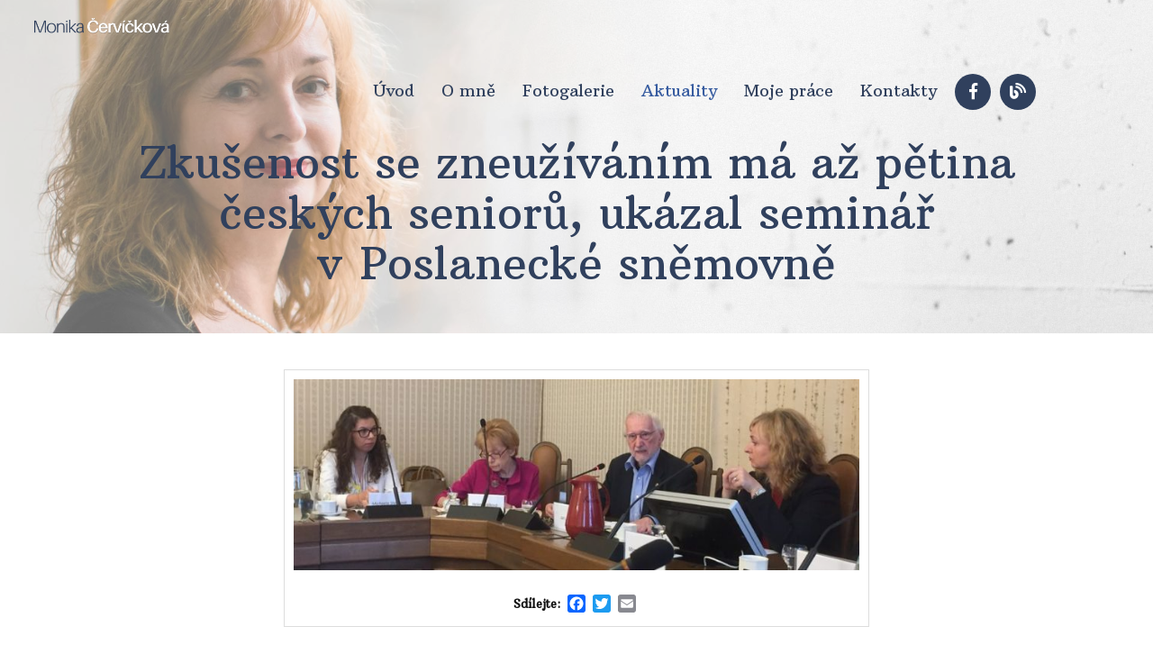

--- FILE ---
content_type: text/html; charset=UTF-8
request_url: http://www.monikacervickova.cz/aktuality/zkusenost-se-zneuzivanim-ma-az-petina-ceskych-senioru-ukazal-seminar-v-poslanecke-snemovne/
body_size: 23785
content:
<!DOCTYPE html>
<!--[if IE 7]>
<html class="ie ie7" lang="cs">
<![endif]-->
<!--[if IE 8]>
<html class="ie ie8" lang="cs">
<![endif]-->
<!--[if !(IE 7) & !(IE 8)]><!-->
<html lang="cs">
<!--<![endif]-->
<head>
  <meta charset="UTF-8">
  <meta http-equiv="content-type" content="text/html; charset=utf-8">
  <meta http-equiv="X-UA-Compatible" content="IE=edge,chrome=1">
  <meta http-equiv="cleartype" content="on">
  <meta name="viewport" content="width=device-width, initial-scale=1.0">
  <script src="http://www.monikacervickova.cz/wp-content/themes/moncervic/js/jquery-2.2.4.min.js"></script>
  <link href="http://www.monikacervickova.cz/wp-content/themes/moncervic/style.css?ver=1768866247" media="screen" rel="stylesheet" type="text/css">
  <link rel="icon" type="image/png" sizes="32x32" href="http://www.monikacervickova.cz/wp-content/themes/moncervic/favicon.png">
    <meta name="theme-color" content="#30405d">
  <meta name="msapplication-navbutton-color" content="#30405d">
  <link href="http://www.monikacervickova.cz/wp-content/themes/moncervic/js/animate/css/animations.css" media="screen" rel="stylesheet" type="text/css">
  <meta name="description" content="">
  <!--[if lte IE 9]>
    <link href='js/animate/css/animations-ie-fix.css' rel='stylesheet'>
  <![endif]-->
  <title>Zkušenost se zneužíváním má až pětina českých seniorů, ukázal seminář v&nbsp;Poslanecké sněmovně | Monika Červíčková</title>
  <link rel="stylesheet" href="http://www.monikacervickova.cz/wp-content/themes/moncervic/js/owlcarousel/dist/assets/owl.carousel.min.css">
  <link rel="stylesheet" href="http://www.monikacervickova.cz/wp-content/themes/moncervic/js/owlcarousel/dist/assets/owl.theme.default.min.css">
  <link rel='dns-prefetch' href='//s.w.org' />
<link rel="alternate" type="application/rss+xml" title="Monika Červíčková &raquo; RSS komentářů pro Zkušenost se zneužíváním má až pětina českých seniorů, ukázal seminář v&nbsp;Poslanecké sněmovně" href="http://www.monikacervickova.cz/aktuality/zkusenost-se-zneuzivanim-ma-az-petina-ceskych-senioru-ukazal-seminar-v-poslanecke-snemovne/feed/" />
		<script type="text/javascript">
			window._wpemojiSettings = {"baseUrl":"https:\/\/s.w.org\/images\/core\/emoji\/13.0.0\/72x72\/","ext":".png","svgUrl":"https:\/\/s.w.org\/images\/core\/emoji\/13.0.0\/svg\/","svgExt":".svg","source":{"concatemoji":"http:\/\/www.monikacervickova.cz\/wp-includes\/js\/wp-emoji-release.min.js?ver=6badad5e6357228a1db97d7b3dddcae0"}};
			!function(e,a,t){var n,r,o,i=a.createElement("canvas"),p=i.getContext&&i.getContext("2d");function s(e,t){var a=String.fromCharCode;p.clearRect(0,0,i.width,i.height),p.fillText(a.apply(this,e),0,0);e=i.toDataURL();return p.clearRect(0,0,i.width,i.height),p.fillText(a.apply(this,t),0,0),e===i.toDataURL()}function c(e){var t=a.createElement("script");t.src=e,t.defer=t.type="text/javascript",a.getElementsByTagName("head")[0].appendChild(t)}for(o=Array("flag","emoji"),t.supports={everything:!0,everythingExceptFlag:!0},r=0;r<o.length;r++)t.supports[o[r]]=function(e){if(!p||!p.fillText)return!1;switch(p.textBaseline="top",p.font="600 32px Arial",e){case"flag":return s([127987,65039,8205,9895,65039],[127987,65039,8203,9895,65039])?!1:!s([55356,56826,55356,56819],[55356,56826,8203,55356,56819])&&!s([55356,57332,56128,56423,56128,56418,56128,56421,56128,56430,56128,56423,56128,56447],[55356,57332,8203,56128,56423,8203,56128,56418,8203,56128,56421,8203,56128,56430,8203,56128,56423,8203,56128,56447]);case"emoji":return!s([55357,56424,8205,55356,57212],[55357,56424,8203,55356,57212])}return!1}(o[r]),t.supports.everything=t.supports.everything&&t.supports[o[r]],"flag"!==o[r]&&(t.supports.everythingExceptFlag=t.supports.everythingExceptFlag&&t.supports[o[r]]);t.supports.everythingExceptFlag=t.supports.everythingExceptFlag&&!t.supports.flag,t.DOMReady=!1,t.readyCallback=function(){t.DOMReady=!0},t.supports.everything||(n=function(){t.readyCallback()},a.addEventListener?(a.addEventListener("DOMContentLoaded",n,!1),e.addEventListener("load",n,!1)):(e.attachEvent("onload",n),a.attachEvent("onreadystatechange",function(){"complete"===a.readyState&&t.readyCallback()})),(n=t.source||{}).concatemoji?c(n.concatemoji):n.wpemoji&&n.twemoji&&(c(n.twemoji),c(n.wpemoji)))}(window,document,window._wpemojiSettings);
		</script>
		<style type="text/css">
img.wp-smiley,
img.emoji {
	display: inline !important;
	border: none !important;
	box-shadow: none !important;
	height: 1em !important;
	width: 1em !important;
	margin: 0 .07em !important;
	vertical-align: -0.1em !important;
	background: none !important;
	padding: 0 !important;
}
</style>
	<link rel='stylesheet' id='wp-block-library-css'  href='http://www.monikacervickova.cz/wp-includes/css/dist/block-library/style.min.css?ver=6badad5e6357228a1db97d7b3dddcae0' type='text/css' media='all' />
<link rel='stylesheet' id='contact-form-7-css'  href='http://www.monikacervickova.cz/wp-content/plugins/contact-form-7/includes/css/styles.css?ver=5.1.3' type='text/css' media='all' />
<link rel='stylesheet' id='responsive-lightbox-swipebox-css'  href='http://www.monikacervickova.cz/wp-content/plugins/responsive-lightbox/assets/swipebox/css/swipebox.min.css?ver=2.1.0' type='text/css' media='all' />
<link rel='stylesheet' id='addtoany-css'  href='http://www.monikacervickova.cz/wp-content/plugins/add-to-any/addtoany.min.css?ver=1.15' type='text/css' media='all' />
<script type='text/javascript' src='http://www.monikacervickova.cz/wp-includes/js/jquery/jquery.js?ver=1.12.4-wp' id='jquery-core-js'></script>
<script type='text/javascript' src='http://www.monikacervickova.cz/wp-content/plugins/add-to-any/addtoany.min.js?ver=1.1' id='addtoany-js'></script>
<script type='text/javascript' src='http://www.monikacervickova.cz/wp-content/plugins/responsive-lightbox/assets/swipebox/js/jquery.swipebox.min.js?ver=2.1.0' id='responsive-lightbox-swipebox-js'></script>
<script type='text/javascript' src='http://www.monikacervickova.cz/wp-content/plugins/responsive-lightbox/assets/infinitescroll/infinite-scroll.pkgd.min.js?ver=6badad5e6357228a1db97d7b3dddcae0' id='responsive-lightbox-infinite-scroll-js'></script>
<script type='text/javascript' id='responsive-lightbox-js-extra'>
/* <![CDATA[ */
var rlArgs = {"script":"swipebox","selector":"lightbox","customEvents":"","activeGalleries":"1","animation":"1","hideCloseButtonOnMobile":"0","removeBarsOnMobile":"0","hideBars":"0","hideBarsDelay":"5000","videoMaxWidth":"1080","useSVG":"1","loopAtEnd":"0","woocommerce_gallery":"0","ajaxurl":"http:\/\/www.monikacervickova.cz\/wp-admin\/admin-ajax.php","nonce":"44e4de8509"};
/* ]]> */
</script>
<script type='text/javascript' src='http://www.monikacervickova.cz/wp-content/plugins/responsive-lightbox/js/front.js?ver=2.1.0' id='responsive-lightbox-js'></script>
<link rel="https://api.w.org/" href="http://www.monikacervickova.cz/wp-json/" /><link rel="alternate" type="application/json" href="http://www.monikacervickova.cz/wp-json/wp/v2/posts/390" /><link rel="EditURI" type="application/rsd+xml" title="RSD" href="http://www.monikacervickova.cz/xmlrpc.php?rsd" />
<link rel="wlwmanifest" type="application/wlwmanifest+xml" href="http://www.monikacervickova.cz/wp-includes/wlwmanifest.xml" /> 
<link rel='prev' title='Senát hostil konferenci na podporu manželství pro všechny' href='http://www.monikacervickova.cz/aktuality/senat-hostil-konferenci-na-podporu-manzelstvi-pro-vsechny/' />
<link rel='next' title='Delegace iráckého parlamentu ve Sněmovně' href='http://www.monikacervickova.cz/aktuality/delegace-irackeho-parlamentu-ve-snemovne/' />

<link rel="canonical" href="http://www.monikacervickova.cz/aktuality/zkusenost-se-zneuzivanim-ma-az-petina-ceskych-senioru-ukazal-seminar-v-poslanecke-snemovne/" />
<link rel='shortlink' href='http://www.monikacervickova.cz/?p=390' />
<link rel="alternate" type="application/json+oembed" href="http://www.monikacervickova.cz/wp-json/oembed/1.0/embed?url=http%3A%2F%2Fwww.monikacervickova.cz%2Faktuality%2Fzkusenost-se-zneuzivanim-ma-az-petina-ceskych-senioru-ukazal-seminar-v-poslanecke-snemovne%2F" />
<link rel="alternate" type="text/xml+oembed" href="http://www.monikacervickova.cz/wp-json/oembed/1.0/embed?url=http%3A%2F%2Fwww.monikacervickova.cz%2Faktuality%2Fzkusenost-se-zneuzivanim-ma-az-petina-ceskych-senioru-ukazal-seminar-v-poslanecke-snemovne%2F&#038;format=xml" />

<script data-cfasync="false">
window.a2a_config=window.a2a_config||{};a2a_config.callbacks=[];a2a_config.overlays=[];a2a_config.templates={};a2a_localize = {
	Share: "Share",
	Save: "Save",
	Subscribe: "Subscribe",
	Email: "Email",
	Bookmark: "Bookmark",
	ShowAll: "Show all",
	ShowLess: "Show less",
	FindServices: "Find service(s)",
	FindAnyServiceToAddTo: "Instantly find any service to add to",
	PoweredBy: "Powered by",
	ShareViaEmail: "Share via email",
	SubscribeViaEmail: "Subscribe via email",
	BookmarkInYourBrowser: "Bookmark in your browser",
	BookmarkInstructions: "Press Ctrl+D or \u2318+D to bookmark this page",
	AddToYourFavorites: "Add to your favorites",
	SendFromWebOrProgram: "Send from any email address or email program",
	EmailProgram: "Email program",
	More: "More&#8230;",
	ThanksForSharing: "Thanks for sharing!",
	ThanksForFollowing: "Thanks for following!"
};

(function(d,s,a,b){a=d.createElement(s);b=d.getElementsByTagName(s)[0];a.async=1;a.src="https://static.addtoany.com/menu/page.js";b.parentNode.insertBefore(a,b);})(document,"script");
</script>
		<style type="text/css" id="wp-custom-css">
			.owl-carousel .owl-stage {
	display: flex;
}
.owl-carousel .owl-stage .item__date {
	position: absolute;
	bottom: 0;
	right: 0;
}
.owl-carousel .owl-stage p {
	padding-bottom: 16px;
}
.category ul.catlist {
	display: flex;
	flex-wrap: wrap;
}
.category ul.catlist .item {
	padding-bottom: 16px;
	position: relative;
}
.category ul.catlist .item__date {
	position: absolute;
	bottom: 0;
	right: 0;
}		</style>
		  </head>
  <body class="post-template-default single single-post postid-390 single-format-standard">

    <div id="fb-root"></div>
  <script async defer src="https://connect.facebook.net/cs_CZ/sdk.js#xfbml=1&version=v3.2&appId=1607909812780267&autoLogAppEvents=1"></script>

  <a href="/" class="logo"></a>
  <!-- SHOWCASE -->
  <div class="showcase showcase-page animatedParent animateOnce   ">
    <div class="wrap">

      <!-- header -->
      <div class="header">
        <div class="wrap">
          <a href="#" id="toogle-menu">
            <span></span>
            <span></span>
            <span></span></a>
          <ul id="menu-hlavni-menu" class="main-menu"><li id="menu-item-19" class="menu-item menu-item-type-post_type menu-item-object-page menu-item-home menu-item-19"><a href="http://www.monikacervickova.cz/">Úvod</a></li>
<li id="menu-item-18" class="menu-item menu-item-type-post_type menu-item-object-page menu-item-18"><a href="http://www.monikacervickova.cz/o-mne/">O mně</a></li>
<li id="menu-item-16" class="menu-item menu-item-type-post_type menu-item-object-page menu-item-16"><a href="http://www.monikacervickova.cz/fotogalerie/">Fotogalerie</a></li>
<li id="menu-item-20" class="menu-item menu-item-type-taxonomy menu-item-object-category current-post-ancestor current-menu-parent current-post-parent menu-item-20"><a href="http://www.monikacervickova.cz/aktuality/">Aktuality</a></li>
<li id="menu-item-679" class="menu-item menu-item-type-post_type menu-item-object-page menu-item-679"><a href="http://www.monikacervickova.cz/moje-prace/">Moje práce</a></li>
<li id="menu-item-17" class="menu-item menu-item-type-post_type menu-item-object-page menu-item-17"><a href="http://www.monikacervickova.cz/kontakty/">Kontakty</a></li>
<li class="facebook-link"><a target="_blank" href="https://www.facebook.com/monikacervickova/"><i class="fab fa-facebook-f"></i></a></li><li class="facebook-link"><a target="_blank" href="https://cervickova.blog.idnes.cz/"><i class="fas fa-blog"></i></a></li></ul>        </div>
      </div>      <!-- end header -->

      <!-- showcase title -->
      <div class="showcase-page-text text-center animated fadeInRightShort slow">
        <h1>Zkušenost se zneužíváním má až pětina českých seniorů, ukázal seminář v&nbsp;Poslanecké sněmovně</h1>
      </div>
      <!-- end showcase title -->
      
    </div>
  </div>  <!-- / SHOWCASE -->

  <!-- CONTENT -->
  <div class="block main single__main">
	<div class="wrap">
		   
		
		<div class="single__featured">
							<img width="740" height="250" src="http://www.monikacervickova.cz/wp-content/uploads/2020/10/Seniori-1-740x250.jpg" class="attachment-single-blog size-single-blog wp-post-image" alt="" loading="lazy" />			
			<div class="single__meta"><strong class="single__meta__label">Sdílejte:</strong> <div class="addtoany_shortcode"><div class="a2a_kit a2a_kit_size_20 addtoany_list" data-a2a-url="http://www.monikacervickova.cz/aktuality/zkusenost-se-zneuzivanim-ma-az-petina-ceskych-senioru-ukazal-seminar-v-poslanecke-snemovne/" data-a2a-title="Zkušenost se zneužíváním má až pětina českých seniorů, ukázal seminář v Poslanecké sněmovně"><a class="a2a_button_facebook" href="https://www.addtoany.com/add_to/facebook?linkurl=http%3A%2F%2Fwww.monikacervickova.cz%2Faktuality%2Fzkusenost-se-zneuzivanim-ma-az-petina-ceskych-senioru-ukazal-seminar-v-poslanecke-snemovne%2F&amp;linkname=Zku%C5%A1enost%20se%20zneu%C5%BE%C3%ADv%C3%A1n%C3%ADm%20m%C3%A1%20a%C5%BE%20p%C4%9Btina%20%C4%8Desk%C3%BDch%20senior%C5%AF%2C%20uk%C3%A1zal%20semin%C3%A1%C5%99%20v%C2%A0Poslaneck%C3%A9%20sn%C4%9Bmovn%C4%9B" title="Facebook" rel="nofollow noopener" target="_blank"></a><a class="a2a_button_twitter" href="https://www.addtoany.com/add_to/twitter?linkurl=http%3A%2F%2Fwww.monikacervickova.cz%2Faktuality%2Fzkusenost-se-zneuzivanim-ma-az-petina-ceskych-senioru-ukazal-seminar-v-poslanecke-snemovne%2F&amp;linkname=Zku%C5%A1enost%20se%20zneu%C5%BE%C3%ADv%C3%A1n%C3%ADm%20m%C3%A1%20a%C5%BE%20p%C4%9Btina%20%C4%8Desk%C3%BDch%20senior%C5%AF%2C%20uk%C3%A1zal%20semin%C3%A1%C5%99%20v%C2%A0Poslaneck%C3%A9%20sn%C4%9Bmovn%C4%9B" title="Twitter" rel="nofollow noopener" target="_blank"></a><a class="a2a_button_email" href="https://www.addtoany.com/add_to/email?linkurl=http%3A%2F%2Fwww.monikacervickova.cz%2Faktuality%2Fzkusenost-se-zneuzivanim-ma-az-petina-ceskych-senioru-ukazal-seminar-v-poslanecke-snemovne%2F&amp;linkname=Zku%C5%A1enost%20se%20zneu%C5%BE%C3%ADv%C3%A1n%C3%ADm%20m%C3%A1%20a%C5%BE%20p%C4%9Btina%20%C4%8Desk%C3%BDch%20senior%C5%AF%2C%20uk%C3%A1zal%20semin%C3%A1%C5%99%20v%C2%A0Poslaneck%C3%A9%20sn%C4%9Bmovn%C4%9B" title="Email" rel="nofollow noopener" target="_blank"></a></div></div></div>

		</div>
		
  
		<p>V úterý proběhl pod mou záštitou v&nbsp;Poslanecké sněmovně <a id="js_124" class="profileLink" href="https://www.facebook.com/events/694141334416623/?acontext=%7B%22source%22%3A3%2C%22source_newsfeed_story_type%22%3A%22regular%22%2C%22action_history%22%3A%22%5B%7B%5C%22surface%5C%22%3A%5C%22newsfeed%5C%22%2C%5C%22mechanism%5C%22%3A%5C%22feed_story%5C%22%2C%5C%22extra_data%5C%22%3A%5B%5D%7D%5D%22%2C%22has_source%22%3Atrue%7D&amp;source=3&amp;source_newsfeed_story_type=regular&amp;action_history=%5B%7B%22surface%22%3A%22newsfeed%22%2C%22mechanism%22%3A%22feed_story%22%2C%22extra_data%22%3A%5B%5D%7D%5D&amp;has_source=1&amp;__tn__=K-R&amp;eid=ARBK0dRTAAMWJ9B-vH0skm_5LUzz1z8Z3GVZxWtELLFdxKUm4nIYkrPcBVzc2-fRhhcK16eD_qg5HsQt&amp;fref=mentions&amp;__xts__%5B0%5D=68.[base64]" data-hovercard="/ajax/hovercard/event.php?id=694141334416623&amp;extragetparams=%7B%22source%22%3A3%2C%22source_newsfeed_story_type%22%3A%22regular%22%2C%22action_history%22%3A%22%5B%7B%5C%22surface%5C%22%3A%5C%22newsfeed%5C%22%2C%5C%22mechanism%5C%22%3A%5C%22feed_story%5C%22%2C%5C%22extra_data%5C%22%3A%5B%5D%7D%5D%22%2C%22has_source%22%3Atrue%2C%22__tn__%22%3A%22%2CdK-R-R%22%2C%22eid%22%3A%22ARBK0dRTAAMWJ9B-vH0skm_5LUzz1z8Z3GVZxWtELLFdxKUm4nIYkrPcBVzc2-fRhhcK16eD_qg5HsQt%22%2C%22fref%22%3A%22mentions%22%7D" data-hovercard-prefer-more-content-show="1" aria-describedby="u_1c0_1" aria-owns="">Seminář „Zneužívání seniorů a&nbsp;jak mu zabránit&#8220;</a> a&nbsp;já bych tímto ráda poděkovala všem, kdo se ho zúčastnili a&nbsp;pomohli tak otevřít téma, o&nbsp;kterém se v&nbsp;naší zemi zatím spíš mlčelo.</p>
<p><span id="more-390"></span></p>
<p>Už za dva týdny, tedy 1.&nbsp;října, si svět připomene Mezinárodní den seniorů. Zdaleka ne všichni senioři však mají důvod k oslavám &#8211; smutným fenoménem, o&nbsp;kterém společnost spíš mlčí, se stává zneužívání seniorů. Jen v České republice má podle statistik zkušenost s&nbsp;týráním, zanedbáváním nebo omezováním osobní svobody až pětina českých seniorů nad 60 let.</p>
<p><strong>Jsem proto ráda, že jsme seminář mohli uspořádat právě na půdě Poslanecké sněmovny, která hraje při&nbsp;hledání řešení této problematiky zásadní roli.</strong> Bez odpovídající legislativy, jež by pomohla zneužívání seniorů zabránit &#8211; jak preventivně, tak následně &#8211; se totiž nikdy nehneme z&nbsp;místa. Je nezbytně nutné pracovat na legisla<span class="text_exposed_show">tivních změnách, které pomohu stávající alarmující situaci zlepšit.</span></p>
<div class="text_exposed_show">
<p>V současné době už máme ve Sněmovně dva tisky, které půjdou do prvního čtení, a&nbsp;to novelu antidiskriminačního zákona a&nbsp;novelu zákona o&nbsp;sociálních službách. Smyslem obou je poskytnout seniorům ochranu v&nbsp;situacích, kdy se sami mohou bránit jen stěží. Věřím, že si jejich přínos uvědomí i&nbsp;kolegové poslanci, zařadí je k&nbsp;projednání v&nbsp;dohledné době a&nbsp;zejména pak, že naše návrhy podpoří.</p>
<p><strong>Jako další krok budu po&nbsp;vzoru zahraniční praxe iniciovat k&nbsp;problematice zneužívání seniorů ustanovení odborné pracovní skupiny, jejímiž členy by měli být poslanci, senátoři a&nbsp;zástupci odborné veřejnosti.</strong></p>
<p>Těším se na další spolupráci s&nbsp;neziskovými organizacemi <a class="profileLink" href="https://www.zivot90.cz/cs" data-hovercard="/ajax/hovercard/page.php?id=202566776504980&amp;extragetparams=%7B%22__tn__%22%3A%22%2CdK-R-R%22%2C%22eid%22%3A%22ARCH0mrM2WjCwHEJsSoVk0cbPxVKgUYRQMYbeUilNsiqg9dIN1mRlhNy0c8tLwEKK8s4S_mQD5q05PkR%22%2C%22fref%22%3A%22mentions%22%7D" data-hovercard-prefer-more-content-show="1">ŽIVOT 90</a> a <a class="profileLink" href="https://www.krasapomoci.cz/" data-hovercard="/ajax/hovercard/page.php?id=126906097363965&amp;extragetparams=%7B%22__tn__%22%3A%22%2CdK-R-R%22%2C%22eid%22%3A%22ARBWhgcBMp5q_OmhsonT9qlMbGWr2atXuzuwY-VOahHXd5psuMKP4jz76lrvExreCXWbNsnpzhGxAEEq%22%2C%22fref%22%3A%22mentions%22%7D" data-hovercard-prefer-more-content-show="1">Nadace Krása pomoci</a>, kterým zároveň patří velký dík za podporu při&nbsp;hledání řešení téhle složité a&nbsp;smutné problematiky.</p>
<p><img loading="lazy" class="alignnone size-full wp-image-392" src="http://www.monikacervickova.cz/wp-content/uploads/2020/10/Seniori-2.jpg" alt="" width="715" height="960" srcset="http://www.monikacervickova.cz/wp-content/uploads/2020/10/Seniori-2.jpg 715w, http://www.monikacervickova.cz/wp-content/uploads/2020/10/Seniori-2-223x300.jpg 223w" sizes="(max-width: 715px) 100vw, 715px" /></p>
</div>

		
		  
			</div>
</div>  <!-- / CONTENT -->

<!-- FOOTER -->
  <div class="footer">
    
    <div class="footer-top">
      <div class="wrap">
        
        <div class="cols">
          
          <!-- col -->
          <div class="col">
            <span class="col__title">Menu</span>
            <ul id="menu-hlavni-menu-1" class=""><li class="menu-item menu-item-type-post_type menu-item-object-page menu-item-home menu-item-19"><a href="http://www.monikacervickova.cz/">Úvod</a></li>
<li class="menu-item menu-item-type-post_type menu-item-object-page menu-item-18"><a href="http://www.monikacervickova.cz/o-mne/">O mně</a></li>
<li class="menu-item menu-item-type-post_type menu-item-object-page menu-item-16"><a href="http://www.monikacervickova.cz/fotogalerie/">Fotogalerie</a></li>
<li class="menu-item menu-item-type-taxonomy menu-item-object-category current-post-ancestor current-menu-parent current-post-parent menu-item-20"><a href="http://www.monikacervickova.cz/aktuality/">Aktuality</a></li>
<li class="menu-item menu-item-type-post_type menu-item-object-page menu-item-679"><a href="http://www.monikacervickova.cz/moje-prace/">Moje práce</a></li>
<li class="menu-item menu-item-type-post_type menu-item-object-page menu-item-17"><a href="http://www.monikacervickova.cz/kontakty/">Kontakty</a></li>
<li class="facebook-link"><a target="_blank" href="https://www.facebook.com/monikacervickova/"><i class="fab fa-facebook-f"></i></a></li><li class="facebook-link"><a target="_blank" href="https://cervickova.blog.idnes.cz/"><i class="fas fa-blog"></i></a></li></ul>          </div>
          <!-- end col -->

          <!-- col -->
          <div class="col">
            <span class="col__title">Kontaktní informace</span>
                        <p><i class="far fa-envelope"></i> <a href="mailto:cervickovam@psp.cz">cervickovam@psp.cz</a></p>              <p><i class="fa fa-phone"></i> +420&nbsp;737&nbsp;831&nbsp;511</p>              <p><i class="fa fa-map-marker-alt"></i> Sněmovní 1, 118&nbsp;26 Praha 1</p>          </div>
          <!-- end col -->

          <!-- col -->
          <div class="col text-center">
            <div class="fb-page" data-href="https://www.facebook.com/monikacervickova/" data-tabs="timeline" data-height="300" data-small-header="true" data-adapt-container-width="true" data-hide-cover="false" data-show-facepile="true"><blockquote cite="https://www.facebook.com/monikacervickova/" class="fb-xfbml-parse-ignore"><a href="https://www.facebook.com/monikacervickova/">Monika Červíčková</a></blockquote></div>
          </div>
          <!-- end col -->

        </div>

      </div>
    </div>

    <div class="footer-bottom text-center">
      <div class="wrap">
        <p>Copyright &copy; Monika Červíčková 2026</p>
      </div>
    </div>

  </div>
  <!-- / FOOTER -->
   
  <!-- LOAD ALL USED MINIFIED JS FILES -->
  <script src="http://www.monikacervickova.cz/wp-content/themes/moncervic/js/jquery-2.2.4.min.js"></script>
  <script src="http://www.monikacervickova.cz/wp-content/themes/moncervic/js/script.min.js"></script>
  <script src="http://www.monikacervickova.cz/wp-content/themes/moncervic/js/owlcarousel/dist/owl.carousel.min.js"></script>
  <!-- / LOAD ALL MINIFIED JS FILES -->

  <script type='text/javascript' id='contact-form-7-js-extra'>
/* <![CDATA[ */
var wpcf7 = {"apiSettings":{"root":"http:\/\/www.monikacervickova.cz\/wp-json\/contact-form-7\/v1","namespace":"contact-form-7\/v1"}};
/* ]]> */
</script>
<script type='text/javascript' src='http://www.monikacervickova.cz/wp-content/plugins/contact-form-7/includes/js/scripts.js?ver=5.1.3' id='contact-form-7-js'></script>
<script type='text/javascript' src='http://www.monikacervickova.cz/wp-includes/js/wp-embed.min.js?ver=6badad5e6357228a1db97d7b3dddcae0' id='wp-embed-js'></script>

  </body>
</html>

--- FILE ---
content_type: text/css
request_url: http://www.monikacervickova.cz/wp-content/themes/moncervic/style.css?ver=1768866247
body_size: 74
content:
/* Theme Name: Monika Cervickova */  

@import url('css/style.min.css');

--- FILE ---
content_type: text/css
request_url: http://www.monikacervickova.cz/wp-content/themes/moncervic/css/style.min.css
body_size: 40122
content:
@import url(../js/bootstrap/css/bootstrap-theme.min.css);@import url(../js/bootstrap/css/bootstrap.min.css);@import url(../fonts/font-awesome/css/all.min.css);@import url('https://fonts.googleapis.com/css?family=Arbutus+Slab&subset=latin-ext');.c{*zoom:1}.c:before,.c:after{content:"";display:table}.c:after{clear:both}.bgs{-webkit-background-size:cover;background-size:cover}html{min-height:100%;position:relative}@media all and (max-width: 767px){html{overflow-x:hidden}}img,.svg{border:0 none;vertical-align:middle;max-width:100%;height:auto}input,select,textarea{outline:none}input[type=submit],button{cursor:pointer}body,ul,ol,p,h1,h2,h3,h4,h5,h6,input,select,form{margin:0;padding:0}h1,h2,h3,h4,h5,h6{font-weight:bold}ul{list-style-type:none}a,a:visited,a:link,a:focus{outline:none;color:#30405d;text-decoration:underline}a:hover,a:visited:hover,a:link:hover,a:focus:hover{text-decoration:underline;color:#375ca0}p{padding:0;font-size:16px;line-height:30px;margin:20px 0}body{font-family:'Arbutus Slab',Arial,sans-serif;font-size:16px;line-height:30px;font-weight:400;color:#111;min-height:100%;overflow-x:hidden;background-color:#fff}.wrap{margin:0 auto;max-width:1020px;*zoom:1;position:relative}.wrap:before,.wrap:after{content:"";display:table}.wrap:after{clear:both}@media all and (min-width: 990px) and (max-width: 1040px),all and (min-width: 768px) and (max-width: 989px),all and (max-width: 767px){.wrap{padding-left:3% !important;padding-right:3% !important}}.button{letter-spacing:.1em;color:#fff !important;padding:12px 34px;display:inline-block;background-color:#30405d;font-size:15px;text-align:center;height:auto !important;line-height:20px !important;text-decoration:underline}.button span{display:inline-block;vertical-align:middle}.button .fa,.button .fas{margin-left:11px;font-size:12px;display:inline-block;vertical-align:middle;position:relative;line-height:20px !important}.button:hover{color:#fff;text-decoration:underline;background-color:#375ca0}.button:hover .fa{color:#fff}.button:hover span span{color:#fff}.button.dark{color:#fff !important;text-decoration:none !important;background-color:#111 !important}.button.dark:hover{color:#fff !important;text-decoration:none !important;background-color:#30405d !important}.button--inverse{background:none !important;color:#30405d !important;text-decoration:none;border:1px solid #30405d;text-transform:uppercase;font-weight:400}.button--inverse:hover{border-color:#30405d;color:#fff !important;background:#30405d !important}.carousel-fade .carousel-inner .item{-webkit-transition-property:opacity;-ms-transition-property:opacity;-o-transition-property:opacity;transition-property:opacity}.carousel-fade .carousel-inner .item,.carousel-fade .carousel-inner .active.left,.carousel-fade .carousel-inner .active.right{opacity:0}.carousel-fade .carousel-inner .active,.carousel-fade .carousel-inner .next.left,.carousel-fade .carousel-inner .prev.right{opacity:1}.carousel-fade .carousel-inner .next,.carousel-fade .carousel-inner .prev,.carousel-fade .carousel-inner .active.left,.carousel-fade .carousel-inner .active.right{left:0;-webkit-transform:translate3d(0, 0, 0);-ms-transform:translate3d(0, 0, 0);-o-transform:translate3d(0, 0, 0);transform:translate3d(0, 0, 0)}.carousel-fade .carousel-control{z-index:2}@media all and (max-width: 767px){.mobile-hide{display:none !important}}.mobile-show{display:none}@media all and (max-width: 767px){.mobile-show{display:block}}.block{position:relative;*zoom:1}.block:before,.block:after{content:"";display:table}.block:after{clear:both}.block>.wrap{padding:40px 0}@media all and (min-width: 990px) and (max-width: 1040px),all and (min-width: 768px) and (max-width: 989px),all and (max-width: 767px){.block>.wrap{padding:30px 0}}.block-top{padding-left:20px;border-left:4px solid #000;margin-bottom:30px;*zoom:1}.block-top:before,.block-top:after{content:"";display:table}.block-top:after{clear:both}.block-top .uptitle{display:block;font-size:18px;line-height:24px;margin-bottom:10px}.block-top h2{margin:0 !important;color:#30405d;font-size:25px;line-height:31px}.block-top__meta{color:#c1cad1;display:block;margin-top:4px}.block__info{font-size:22px;display:inline-block;vertical-align:middle;position:relative}.block__info:after{content:"";height:2px;background-color:#30405d;width:70px;display:block;right:-90px;position:absolute;top:50%;-webkit-transform:translateY(-50%);-ms-transform:translateY(-50%);-o-transform:translateY(-50%);transform:translateY(-50%)}.block__title{font-size:32px;line-height:38px;font-weight:400;margin-bottom:10px}@media all and (max-width: 767px){.block__title{font-size:24px;line-height:30px}}.block__title strong{color:#375ca0}.block__title+p{color:#7b7b7b;font-size:16px;margin:0}.main iframe{display:block !important;width:100% !important;height:400px !important}.main>.wrap{min-height:300px}.main p{text-align:justify}.main p.wp-caption-text{background-color:#eef5f3;margin:0;padding:10px}.main p p:first-of-type{margin-top:0}.main h1{margin-bottom:30px;font-size:34px;line-height:40px;position:relative;font-weight:bold;margin-bottom:40px}@media all and (max-width: 767px){.main h1{font-size:24px;line-height:34px;font-weight:bold}}.main h2{font-size:22px;line-height:32px;margin-top:30px;margin-bottom:20px;font-weight:500;color:#30405d}@media all and (max-width: 767px){.main h2{font-size:18px;line-height:28px}}.main h3{font-size:20px;line-height:24px;margin-top:30px;margin-bottom:20px}@media all and (max-width: 767px){.main h3{font-size:16px;line-height:26px}}.main h4,.main h5,.main h6{font-size:18px;line-height:28px;margin-top:30px;margin-bottom:20px;color:#30405d}.main ul{margin:20px 0;list-style-type:none !important}.main ul>li{padding-left:20px;margin:10px 0;line-height:24px;position:relative}.main ul>li:before{content:"\f111";font-family:'Font Awesome 5 Free';font-size:12px;position:absolute;left:0;top:1px;color:#30405d;font-weight:400}.main ol{margin:20px 0;list-style-type:none}.main ol>li{counter-increment:item;position:relative;padding-left:16px;margin:10px 0;line-height:30px}.main ol>li:before{content:counter(item) ".";position:absolute;left:0;top:0;color:#30405d}.main table{margin:30px 0;width:100% !important;border-collapse:collapse;border-color:#f1f1f1}.main table tr{background-color:#fff !important}.main table tr th{text-align:left;color:#fff;padding:6px 14px;background-color:#30405d;font-size:20px;text-transform:uppercase}@media all and (max-width: 500px){.main table tr th{font-size:16px;line-height:24px}}.main table tr td{padding:6px 14px;color:#111;border:1px solid #f0f0f0;font-weight:500}.main img.alignleft{float:left;margin:0 20px 20px 0}@media all and (min-width: 768px) and (max-width: 989px),all and (max-width: 767px){.main img.alignleft{float:none;display:block;margin:20px auto}}.main img.alignright{float:right;margin:0 0 20px 20px}@media all and (min-width: 768px) and (max-width: 989px),all and (max-width: 767px){.main img.alignright{float:none;display:block;margin:20px auto}}.main img.aligncenter{display:block;margin:20px auto}.main img.alignnone{float:none}.main ul.gallery,.main .ngg-galleryoverview{*zoom:1;margin-top:20px}.main ul.gallery:before,.main .ngg-galleryoverview:before,.main ul.gallery:after,.main .ngg-galleryoverview:after{content:"";display:table}.main ul.gallery:after,.main .ngg-galleryoverview:after{clear:both}.main ul.gallery>li,.main .ngg-galleryoverview>li,.main ul.gallery .ngg-gallery-thumbnail-box,.main .ngg-galleryoverview .ngg-gallery-thumbnail-box{text-align:left;padding-left:0 !important}.main ul.gallery>li:nth-child(4n+4),.main .ngg-galleryoverview>li:nth-child(4n+4),.main ul.gallery .ngg-gallery-thumbnail-box:nth-child(4n+4),.main .ngg-galleryoverview .ngg-gallery-thumbnail-box:nth-child(4n+4){margin-right:0}.main ul.gallery>li a,.main .ngg-galleryoverview>li a,.main ul.gallery .ngg-gallery-thumbnail-box a,.main .ngg-galleryoverview .ngg-gallery-thumbnail-box a{display:block;overflow:hidden;position:relative}.main ul.gallery>li a:after,.main .ngg-galleryoverview>li a:after,.main ul.gallery .ngg-gallery-thumbnail-box a:after,.main .ngg-galleryoverview .ngg-gallery-thumbnail-box a:after{position:absolute;width:100%;height:100%;left:0;top:0;right:0;bottom:0;background:rgba(0,0,0,0.4);display:none;content:"";z-index:1}@media all and (max-width: 767px){.main ul.gallery>li a:after,.main .ngg-galleryoverview>li a:after,.main ul.gallery .ngg-gallery-thumbnail-box a:after,.main .ngg-galleryoverview .ngg-gallery-thumbnail-box a:after{display:none !important}}.main ul.gallery>li a:before,.main .ngg-galleryoverview>li a:before,.main ul.gallery .ngg-gallery-thumbnail-box a:before,.main .ngg-galleryoverview .ngg-gallery-thumbnail-box a:before{content:"";background:url(../images/icons/icon-zoom.png) center center no-repeat;position:absolute;bottom:0;top:0;left:0;right:0;width:100%;height:100%;z-index:2;display:none}@media all and (max-width: 767px){.main ul.gallery>li a:before,.main .ngg-galleryoverview>li a:before,.main ul.gallery .ngg-gallery-thumbnail-box a:before,.main .ngg-galleryoverview .ngg-gallery-thumbnail-box a:before{display:none !important}}.main ul.gallery>li:nth-child(4n+4),.main .ngg-galleryoverview>li:nth-child(4n+4),.main ul.gallery .ngg-gallery-thumbnail-box:nth-child(4n+4),.main .ngg-galleryoverview .ngg-gallery-thumbnail-box:nth-child(4n+4){margin-right:0 !important}@media all and (max-width: 500px){.main ul.gallery>li:nth-child(even),.main .ngg-galleryoverview>li:nth-child(even),.main ul.gallery .ngg-gallery-thumbnail-box:nth-child(even),.main .ngg-galleryoverview .ngg-gallery-thumbnail-box:nth-child(even){margin-right:0 !important}}.main ul.gallery>li:before,.main .ngg-galleryoverview>li:before,.main ul.gallery .ngg-gallery-thumbnail-box:before,.main .ngg-galleryoverview .ngg-gallery-thumbnail-box:before{display:none !important}.main ul.gallery>li a:hover,.main .ngg-galleryoverview>li a:hover,.main ul.gallery .ngg-gallery-thumbnail-box a:hover,.main .ngg-galleryoverview .ngg-gallery-thumbnail-box a:hover{box-shadow:0 0 20px rgba(0,0,0,0.2);-moz-box-shadow:0 0 20px rgba(0,0,0,0.2);-webkit-box-shadow:0 0 20px rgba(0,0,0,0.2)}.main ul.gallery>li a:hover:after,.main .ngg-galleryoverview>li a:hover:after,.main ul.gallery .ngg-gallery-thumbnail-box a:hover:after,.main .ngg-galleryoverview .ngg-gallery-thumbnail-box a:hover:after,.main ul.gallery>li a:hover:before,.main .ngg-galleryoverview>li a:hover:before,.main ul.gallery .ngg-gallery-thumbnail-box a:hover:before,.main .ngg-galleryoverview .ngg-gallery-thumbnail-box a:hover:before{display:block}.main .gallery{*zoom:1;font-size:0}.main .gallery:before,.main .gallery:after{content:"";display:table}.main .gallery:after{clear:both}.main .gallery br{display:none !important}.main .gallery-item{margin-right:.9%;float:none !important;display:inline-block;vertical-align:middle;margin-bottom:0 !important;margin-top:10px !important;position:relative;width:11.6% !important}@media all and (max-width: 600px){.main .gallery-item{width:24.32% !important}}.main .gallery-item:nth-of-type(8n+8){margin-right:0 !important}@media all and (max-width: 600px){.main .gallery-item:nth-of-type(4n+4){margin-right:0 !important}}.main .gallery-item a{display:block;position:relative;overflow:hidden;-webkit-border-radius:2px;-moz-border-radius:2px;-ms-border-radius:2px;-o-border-radius:2px;border-radius:2px}.main .gallery-item a:after{position:absolute;width:100%;height:100%;left:0;top:0;right:0;bottom:0;background:rgba(255,255,255,0.1);display:none;content:"";z-index:1}@media all and (max-width: 767px){.main .gallery-item a:after{display:none !important}}.main .gallery-item a:before{content:"";background:url(../images/icon-zoom.svg) center center no-repeat;position:absolute;bottom:0;top:0;left:0;right:0;width:100%;height:100%;z-index:2;display:none}@media all and (max-width: 767px){.main .gallery-item a:before{display:none !important}}.main .gallery-item a:hover:after,.main .gallery-item a:hover:before{display:block}.main .gallery-item img{border:none !important;width:100%}.main .wp-caption.alignnone{margin-top:40px}.main .wp-caption.aligncenter{margin:40px auto 0 auto}.main .wp-caption img{width:100%}.main ::-webkit-input-placeholder{color:#bebebe}.main :-moz-placeholder{color:#bebebe;opacity:1}.main ::-moz-placeholder{color:#bebebe;opacity:1}.main :-ms-input-placeholder{color:#bebebe}.main input[type=text],.main input[type=email],.main input[type=tel],.main select,.main textarea{display:block;width:100%;height:48px;background-color:#fff;font-family:'Arbutus Slab';padding:0 20px;color:#111;border:1px solid #bdcad1;font-size:16px;-webkit-border-radius:2px;-moz-border-radius:2px;-ms-border-radius:2px;-o-border-radius:2px;border-radius:2px}.main textarea{padding:20px;height:210px;max-width:100%;min-width:100%}.main input[type=submit]{background:none #30405d;border:none;color:#fff;font-family:'Arbutus Slab';height:48px;-webkit-border-radius:24px;-moz-border-radius:24px;-ms-border-radius:24px;-o-border-radius:24px;border-radius:24px;text-align:center;font-size:15px;text-transform:none;padding:0 30px}.main input[type=submit]:hover{background-color:#375ca0}.main .rowex{*zoom:1;padding:10px 0}.main .rowex:before,.main .rowex:after{content:"";display:table}.main .rowex:after{clear:both}.main .twice .item{float:left;width:49%;margin-right:2%}@media all and (max-width: 650px){.main .twice .item{float:none;width:100%;margin-right:0}}.main .twice .item:nth-child(2){margin-right:0}@media all and (max-width: 650px){.main .twice .item:nth-child(2){margin-top:20px}}.main select:-moz-focusring{color:transparent;text-shadow:0 0 0 #000}.main .noul{margin:0}.main .noul li{padding-left:0}.main .noul li:before{display:none}.showcase{background:url(../images/showcase.jpg) center center no-repeat;-webkit-background-size:cover;background-size:cover;position:relative}.showcase>.wrap{min-height:100vh}@media all and (max-width: 767px){.showcase>.wrap{padding-bottom:54px}}.showcase:after{content:"";display:block;height:30px;background:url(../images/showcase-blind.png) center center no-repeat;-webkit-background-size:cover;background-size:cover;position:absolute;bottom:0;left:0;width:100%}.bg-blog{background:url(../images/showcase-blog.jpg) center top no-repeat;-webkit-background-size:cover;background-size:cover}.bg-news{background:url(../images/showcase-aktuality.jpg) center center no-repeat;-webkit-background-size:cover;background-size:cover}.showcase-text{position:absolute;top:50%;-webkit-transform:translateY(-50%);-ms-transform:translateY(-50%);-o-transform:translateY(-50%);transform:translateY(-50%);right:0;max-width:600px;width:100%;text-align:center}@media all and (max-width: 767px){.showcase-text{padding-left:3%;padding-right:3%;position:relative;top:0;-webkit-transform:translateY(0);-ms-transform:translateY(0);-o-transform:translateY(0);transform:translateY(0);max-width:100%}}.showcase-text .showcase__label{font-size:17px}.showcase-text h1{color:#30405d;font-weight:400;font-size:44px;line-height:50px;margin-top:10px;position:relative}@media all and (min-width: 768px) and (max-width: 989px),all and (max-width: 767px){.showcase-text h1{font-size:24px;line-height:30px}}.showcase-text h1:before,.showcase-text h1:after{content:"";height:1px;background-color:#30405d;display:block;position:absolute;top:50%;-webkit-transform:translateY(-50%);-ms-transform:translateY(-50%);-o-transform:translateY(-50%);transform:translateY(-50%);width:70px}@media all and (min-width: 768px) and (max-width: 989px),all and (max-width: 767px){.showcase-text h1:before,.showcase-text h1:after{display:none}}.showcase-text h1:before{left:0}.showcase-text h1:after{right:0}.showcase-text p{font-size:17px;line-height:24px;margin:10px 0 30px 0;padding-left:40px;padding-right:40px}@media all and (min-width: 768px) and (max-width: 989px),all and (max-width: 767px){.showcase-text p{font-size:15px;line-height:20px}}.showcase-text .showcase__signature{max-width:250px}.postlist,.catlist{margin-bottom:40px}.postlist .item:hover .item__img img,.catlist .item:hover .item__img img{-webkit-transition:all 7s linear;-moz-transition:all 7s linear;-ms-transition:all 7s linear;-o-transition:all 7s linear;transition:all 7s linear;-webkit-transform:scale(1.4);-ms-transform:scale(1.4);-o-transform:scale(1.4);transform:scale(1.4)}.postlist .item__title,.catlist .item__title{font-size:18px;line-height:24px;font-weight:400}.postlist .item__img,.catlist .item__img{overflow:hidden;margin-bottom:20px;min-height:216px;position:relative}.postlist .item__img a,.catlist .item__img a{display:block;position:absolute;top:0;bottom:0;width:100%;height:100%;left:0;right:0}.postlist .item__img img,.catlist .item__img img{-webkit-transition:all 2s linear;-moz-transition:all 2s linear;-ms-transition:all 2s linear;-o-transition:all 2s linear;transition:all 2s linear}.postlist .item__date,.catlist .item__date{float:right;display:block;font-size:14px}.postlist .item-text,.catlist .item-text{*zoom:1}.postlist .item-text:before,.catlist .item-text:before,.postlist .item-text:after,.catlist .item-text:after{content:"";display:table}.postlist .item-text:after,.catlist .item-text:after{clear:both}.postlist p,.catlist p{font-size:14px;line-height:24px}.postlist .far,.catlist .far{color:#b2b2b2;margin-right:4px}.owl-stage-outer{position:relative;z-index:2}.owl-nav{position:absolute;top:50%;-webkit-transform:translateY(-50%);-ms-transform:translateY(-50%);-o-transform:translateY(-50%);transform:translateY(-50%);width:100%;left:0;z-index:1;*zoom:1}.owl-nav:before,.owl-nav:after{content:"";display:table}.owl-nav:after{clear:both}@media all and (min-width: 990px) and (max-width: 1040px),all and (min-width: 768px) and (max-width: 989px),all and (max-width: 767px){.owl-nav{display:none}}.owl-nav button{width:50px;height:50px;background:url(../images/controls.png) 0 0 no-repeat !important;-webkit-background-size:100px auto !important;background-size:100px auto !important;display:block;font-size:0;-webkit-transition:all .4s ease-in-out;-moz-transition:all .4s ease-in-out;-ms-transition:all .4s ease-in-out;-o-transition:all .4s ease-in-out;transition:all .4s ease-in-out;opacity:1}.owl-nav button span{display:none !important}.owl-nav button:hover{opacity:.6}.owl-nav .owl-prev{background-position:0 0;float:left;margin-left:-70px !important}.owl-nav .owl-next{background-position:right 0;float:right;margin-right:-70px !important;background-position:right 0 !important}.showcase-page>.wrap{min-height:0;padding:50px 0;z-index:1}@media all and (max-width: 767px){.showcase-page>.wrap{padding:10px 0}}.showcase-page:after{content:"";display:block;height:100%;width:100%;background:rgba(255,255,255,0.4);position:absolute;bottom:0;left:0;top:0;right:0}@media all and (max-width: 767px){.showcase-page:after{background:rgba(255,255,255,0.5)}}.showcase-page-text h1{color:#30405d;font-weight:400;font-size:50px;line-height:56px}@media all and (min-width: 768px) and (max-width: 989px),all and (max-width: 767px){.showcase-page-text h1{font-size:24px;line-height:30px}}.contact{*zoom:1}.contact:before,.contact:after{content:"";display:table}.contact:after{clear:both}.contact h2{margin-top:0}.contact-left{width:40%;float:left}.contact-left p{position:relative;padding-left:24px}.contact-left .fa,.contact-left .far,.contact-left .fab{position:absolute;top:50%;-webkit-transform:translateY(-50%);-ms-transform:translateY(-50%);-o-transform:translateY(-50%);transform:translateY(-50%);left:0;color:#30405d}.contact-right{float:left;width:50%;margin-left:10%}.contact__text{margin-top:30px;padding-top:1px;border-top:1px solid #ddd}.contact__text p{padding-left:0}ul.catlist{font-size:0}ul.catlist .item{display:inline-block;vertical-align:top;margin-right:3%;margin-bottom:30px;width:31.33%}@media all and (max-width: 600px){ul.catlist .item{width:100%;margin-right:0;display:block}}ul.catlist .item:nth-child(3n+3){margin-right:0}@media all and (max-width: 600px){ul.catlist .item__title{height:auto !important}}.paginator{margin-top:40px;font-weight:400}.paginator a{margin:10px;text-transform:uppercase;color:#30405d;font-size:16px;text-decoration:none}.paginator .current{color:#375ca0;margin:10px;font-weight:bold}.single__main>.wrap{max-width:650px;width:100%}.single__featured{margin:0 auto 30px auto;width:100%;border:1px solid #ddd;padding:10px}.single__featured img{width:100%}.single__meta{margin-top:20px;text-align:center;font-size:13px}.single__meta__label{display:inline-block;vertical-align:middle}.addtoany_shortcode{display:inline-block;vertical-align:middle}.g{font-size:0}.g .item{width:22.75%;padding:10px;margin-right:3%;display:inline-block;vertical-align:middle;font-size:20px;text-align:center;background-color:#f2f2f2;text-decoration:none;margin-bottom:30px}.g .item:nth-child(4n+4){margin-right:0}@media all and (min-width: 768px) and (max-width: 989px){.g .item{width:48.5%}}@media all and (max-width: 767px){.g .item{width:100% !important;display:block;margin-right:0 !important;height:auto !important}}@media all and (min-width: 768px) and (max-width: 989px){.g .item:nth-child(odd){margin-right:3%}}@media all and (min-width: 768px) and (max-width: 989px){.g .item:nth-child(even){margin-right:0}}.g .item:hover{background-color:#30405d;color:#fff;text-decoration:none}.g .item__title{font-size:16px;line-height:22px;margin-bottom:6px;display:block}@media all and (max-width: 767px){.g .item__title{height:auto !important}}.g .item__img{display:block;height:150px}.reviews{border-top:1px solid #cecece;background-color:#f7f7f7}.reviews>.wrap{padding-bottom:80px}@media all and (max-width: 500px){.reviews .item{min-height:0 !important}}.reviews .block__title{text-align:center;color:#111;text-transform:uppercase;font-size:51px;font-weight:300;line-height:61px}@media all and (max-width: 767px){.reviews .block__title{font-size:30px;line-height:36px}}.reviews .block__title:after{display:none}.reviews .carousel-indicators{bottom:-40px;font-size:0}.reviews .carousel-indicators li{border-color:#30405d;width:12px;height:12px;margin:0 4px !important}.reviews .carousel-indicators li.active{background-color:#30405d}.item__review{text-align:center}.item__review__text{position:relative;padding-top:60px;color:#666}.item__review__text:before{content:"\201D";position:absolute;top:0;left:0;width:100%;text-align:center;display:block;font-size:100px;line-height:100px;color:#ccc}.item__review__text p{font-size:14px;line-height:24px}.item__review__img{margin:30px 0 14px 0}.item__review__img span{width:152px;height:152px;-webkit-border-radius:50%;-moz-border-radius:50%;-ms-border-radius:50%;-o-border-radius:50%;border-radius:50%;overflow:hidden;display:block;margin:0 auto}.item__review__name{font-size:17px;line-height:24px}a.logo{display:block;position:absolute;top:20px;left:3%;width:150px;height:17px;background:url(../images/logo.png) 0 0 no-repeat;-webkit-background-size:150px 17px;background-size:150px 17px;z-index:1}@media all and (max-width: 500px){a.logo{top:40px}}.header>.wrap{padding:30px 0}.footer{color:#fff;background-color:#30405d;font-size:13px;line-height:19px}.footer p{margin:0;font-size:13px;line-height:28px}.footer a{color:#fff;text-decoration:none}.footer a:hover{color:#30405d}.footer-top .wrap{padding:50px 0}.footer-bottom{color:#b7c8e6;border-top:1px solid #4b5b78}.footer-bottom>.wrap{padding:20px 0}.footer .cols{*zoom:1}.footer .cols:before,.footer .cols:after{content:"";display:table}.footer .cols:after{clear:both}.footer .cols iframe{display:block;width:100% !important}.footer .cols .col{float:left;width:31.33%;margin-right:3%}.footer .cols .col:nth-child(3){margin-right:0}.footer .cols .col__title{display:block;text-transform:uppercase;color:#b7c8e6;font-size:17px;position:relative;padding-bottom:10px;margin-bottom:30px}.footer .cols .col__title:after{content:"";width:48px;height:1px;display:block;position:absolute;bottom:0;left:0;background-color:#b7c8e6}.footer .cols li{margin-bottom:8px;position:relative;padding-left:14px}.footer .cols li:before{content:"";width:6px;height:6px;display:block;position:absolute;left:0;top:6px;background-color:#b7c8e6}.footer .cols li.facebook-link{display:none}.footer .cols a{text-decoration:underline}.footer .cols a:hover{color:#b7c8e6}.footer .cols .col:nth-child(2) p{position:relative;padding-left:24px}.footer .cols .col:nth-child(2) .fa,.footer .cols .col:nth-child(2) .far{position:absolute;top:50%;-webkit-transform:translateY(-50%);-ms-transform:translateY(-50%);-o-transform:translateY(-50%);transform:translateY(-50%);left:0;color:#a2b2cf}@media all and (max-width: 767px){.footer .cols .col:nth-child(1),.footer .cols .col:nth-child(2){width:50%;margin-right:0;padding-right:3%}}@media all and (max-width: 767px){.footer .cols .col:nth-child(3){width:100%;margin:0;padding-right:0;margin-right:0;clear:both;padding-top:40px}}@media all and (max-width: 767px){.footer .cols .col:nth-child(3) .fb-page>span{display:block;width:340px !important}}@media all and (max-width: 400px){.footer .cols .col:nth-child(3) .fb-page>span{width:300px !important}}@media all and (max-width: 400px){.footer .cols .col:nth-child(3) ._2p3a{width:100% !important}}#toogle-menu{display:none;width:30px;height:25px;z-index:1000;float:right;margin-top:6px}@media all and (min-width: 990px) and (max-width: 1040px),all and (min-width: 768px) and (max-width: 989px),all and (max-width: 767px){#toogle-menu{display:block}}@media all and (max-width: 450px){#toogle-menu{margin-top:0}}#toogle-menu span{display:block;margin-bottom:5px;height:4px;background-color:#30405d}#toogle-menu span:nth-child(3){margin-bottom:0}.main-menu{*zoom:1;float:right;margin-top:12px}.main-menu:before,.main-menu:after{content:"";display:table}.main-menu:after{clear:both}@media all and (min-width: 990px) and (max-width: 1040px),all and (min-width: 768px) and (max-width: 989px),all and (max-width: 767px){.main-menu{position:absolute;left:-9999px}}.main-menu>li{position:relative;float:left;margin-left:10px}@media all and (max-width: 1130px){.main-menu>li{margin-left:5px}}.main-menu>li:first-child{margin-left:0}.main-menu>li:hover>.sub-menu{opacity:1;visibility:visible;transition-delay:0s}.main-menu>li.current-menu-item>a,.main-menu>li.current-menu-parent>a,.main-menu>li.current-page-ancestor>a{color:#375ca0;text-decoration:none}.main-menu>li.menu-item-has-children>a{padding-right:40px}.main-menu>li.menu-item-has-children>a:after{position:absolute;top:50%;-webkit-transform:translateY(-50%);-ms-transform:translateY(-50%);-o-transform:translateY(-50%);transform:translateY(-50%);right:10px;color:#fff;content:"\f078";font-family:'Font Awesome 5 Free';font-size:12px}.main-menu>li>a{text-decoration:none;font-size:18px;line-height:18px;display:block;color:#30405d;position:relative;padding:0 10px;font-weight:400}.main-menu>li>a:hover{color:#375ca0;text-decoration:none}.main-menu>li.facebook-link{margin-top:-10px}.main-menu>li.facebook-link>a{width:40px;height:40px;line-height:40px;background-color:#30405d;color:#fff;text-align:center;-webkit-border-radius:20px;-moz-border-radius:20px;-ms-border-radius:20px;-o-border-radius:20px;border-radius:20px}.main-menu>li.facebook-link>a:hover{background-color:#375ca0;color:#fff}.main-menu>li>.sub-menu,.top-menu>li>.sub-menu,.main-menu>li>.sub-menu>li>.sub-menu,.top-menu>li>.sub-menu>li>.sub-menu{background:rgba(203,38,41,0.9);position:absolute;left:0;top:100%;width:230px;text-align:left;opacity:0;visibility:hidden;-webkit-transition:visibility 0s linear .2s,opacity .2s linear;-moz-transition:visibility 0s linear .2s,opacity .2s linear;-ms-transition:visibility 0s linear .2s,opacity .2s linear;-o-transition:visibility 0s linear .2s,opacity .2s linear;transition:visibility 0s linear .2s,opacity .2s linear;z-index:99}.main-menu>li>.sub-menu>li,.top-menu>li>.sub-menu>li,.main-menu>li>.sub-menu>li>.sub-menu>li,.top-menu>li>.sub-menu>li>.sub-menu>li{position:relative}.main-menu>li>.sub-menu>li:hover>.sub-menu,.top-menu>li>.sub-menu>li:hover>.sub-menu,.main-menu>li>.sub-menu>li>.sub-menu>li:hover>.sub-menu,.top-menu>li>.sub-menu>li>.sub-menu>li:hover>.sub-menu{opacity:1;visibility:visible;transition-delay:0s}.main-menu>li>.sub-menu>li:hover>a,.top-menu>li>.sub-menu>li:hover>a,.main-menu>li>.sub-menu>li>.sub-menu>li:hover>a,.top-menu>li>.sub-menu>li>.sub-menu>li:hover>a{color:#fff;text-decoration:none;background-color:#375ca0}.main-menu>li>.sub-menu>li .current-menu-item,.top-menu>li>.sub-menu>li .current-menu-item,.main-menu>li>.sub-menu>li>.sub-menu>li .current-menu-item,.top-menu>li>.sub-menu>li>.sub-menu>li .current-menu-item{color:#fff;text-decoration:none;background-color:#27344c}.main-menu>li>.sub-menu>li>a,.top-menu>li>.sub-menu>li>a,.main-menu>li>.sub-menu>li>.sub-menu>li>a,.top-menu>li>.sub-menu>li>.sub-menu>li>a{font-size:17px;line-height:24px;padding-top:6px;padding-bottom:6px;text-decoration:none;display:block;padding-left:20px;padding-right:20px;color:#fff;font-weight:400}.main-menu>li>.sub-menu>li>a:hover,.top-menu>li>.sub-menu>li>a:hover,.main-menu>li>.sub-menu>li>.sub-menu>li>a:hover,.top-menu>li>.sub-menu>li>.sub-menu>li>a:hover{color:#fff;text-decoration:none;background-color:#375ca0}.main-menu>li>.sub-menu>li>.sub-menu,.top-menu>li>.sub-menu>li>.sub-menu{left:100%;top:0}.main-menu>li>.sub-menu>li>.sub-menu>li>a,.top-menu>li>.sub-menu>li>.sub-menu>li>a{background-color:#df5611;color:#fff}.main-menu>li>.sub-menu>li>.sub-menu>li>a:hover,.top-menu>li>.sub-menu>li>.sub-menu>li>a:hover{background-color:#ce4500}.mobile-phone>a{padding-top:20px !important}.header.active .main-menu,.hpage.active .main-menu,.menu.active .main-menu,.header.active .top-menu,.hpage.active .top-menu,.menu.active .top-menu{margin-top:0 !important;left:0;right:0;background-color:#375ca0;z-index:9999;top:100%;width:100%;line-height:24px;margin-left:0;padding-left:0;border-left:none;box-shadow:0 20px 20px rgba(0,0,0,0.35);-moz-box-shadow:0 20px 20px rgba(0,0,0,0.35);-webkit-box-shadow:0 20px 20px rgba(0,0,0,0.35);padding-top:10px;padding-bottom:10px}.header.active .main-menu>li,.hpage.active .main-menu>li,.menu.active .main-menu>li,.header.active .top-menu>li,.hpage.active .top-menu>li,.menu.active .top-menu>li{float:none;margin:0;display:block;padding:0;width:100%;border-bottom:1px solid #3e67b3}.header.active .main-menu>li:hover .sub-menu,.hpage.active .main-menu>li:hover .sub-menu,.menu.active .main-menu>li:hover .sub-menu,.header.active .top-menu>li:hover .sub-menu,.hpage.active .top-menu>li:hover .sub-menu,.menu.active .top-menu>li:hover .sub-menu{opacity:0;visibility:hidden;-webkit-transition:visibility 0s linear .2s,opacity .2s linear;-moz-transition:visibility 0s linear .2s,opacity .2s linear;-ms-transition:visibility 0s linear .2s,opacity .2s linear;-o-transition:visibility 0s linear .2s,opacity .2s linear;transition:visibility 0s linear .2s,opacity .2s linear}.header.active .main-menu>li .sub-menu,.hpage.active .main-menu>li .sub-menu,.menu.active .main-menu>li .sub-menu,.header.active .top-menu>li .sub-menu,.hpage.active .top-menu>li .sub-menu,.menu.active .top-menu>li .sub-menu{opacity:0;visibility:hidden;-webkit-transition:visibility 0s linear .2s,opacity .2s linear;-moz-transition:visibility 0s linear .2s,opacity .2s linear;-ms-transition:visibility 0s linear .2s,opacity .2s linear;-o-transition:visibility 0s linear .2s,opacity .2s linear;transition:visibility 0s linear .2s,opacity .2s linear}.header.active .main-menu>li .sub-menu.show,.hpage.active .main-menu>li .sub-menu.show,.menu.active .main-menu>li .sub-menu.show,.header.active .top-menu>li .sub-menu.show,.hpage.active .top-menu>li .sub-menu.show,.menu.active .top-menu>li .sub-menu.show{opacity:1;visibility:visible;transition-delay:0s;position:relative;top:0;width:100%}.header.active .main-menu>li .sub-menu.show>li>a,.hpage.active .main-menu>li .sub-menu.show>li>a,.menu.active .main-menu>li .sub-menu.show>li>a,.header.active .top-menu>li .sub-menu.show>li>a,.hpage.active .top-menu>li .sub-menu.show>li>a,.menu.active .top-menu>li .sub-menu.show>li>a{font-size:15px;font-weight:400;padding-left:30px;text-align:center;background-color:#394c6e}.header.active .main-menu>li .sub-menu.show>li>a:hover,.hpage.active .main-menu>li .sub-menu.show>li>a:hover,.menu.active .main-menu>li .sub-menu.show>li>a:hover,.header.active .top-menu>li .sub-menu.show>li>a:hover,.hpage.active .top-menu>li .sub-menu.show>li>a:hover,.menu.active .top-menu>li .sub-menu.show>li>a:hover{background-color:#334564}.header.active .main-menu>li>.nav-click,.hpage.active .main-menu>li>.nav-click,.menu.active .main-menu>li>.nav-click,.header.active .top-menu>li>.nav-click,.hpage.active .top-menu>li>.nav-click,.menu.active .top-menu>li>.nav-click{position:absolute;right:20px;top:0;bottom:1px;padding:6px;background-color:#1f293b;z-index:3;display:block;cursor:pointer}.header.active .main-menu>li>.nav-click:before,.hpage.active .main-menu>li>.nav-click:before,.menu.active .main-menu>li>.nav-click:before,.header.active .top-menu>li>.nav-click:before,.hpage.active .top-menu>li>.nav-click:before,.menu.active .top-menu>li>.nav-click:before{font-family:'Font Awesome 5 Free';content:"\f107";color:#fff;font-weight:bold;font-size:20px}.header.active .main-menu>li.current-menu-item>a,.hpage.active .main-menu>li.current-menu-item>a,.menu.active .main-menu>li.current-menu-item>a,.header.active .top-menu>li.current-menu-item>a,.hpage.active .top-menu>li.current-menu-item>a,.menu.active .top-menu>li.current-menu-item>a,.header.active .main-menu>li.current-menu-item>a,.hpage.active .main-menu>li.current-menu-item>a,.menu.active .main-menu>li.current-menu-item>a,.header.active .top-menu>li.current-menu-item>a,.hpage.active .top-menu>li.current-menu-item>a,.menu.active .top-menu>li.current-menu-item>a,.header.active .main-menu>li.current-menu-parent>a,.hpage.active .main-menu>li.current-menu-parent>a,.menu.active .main-menu>li.current-menu-parent>a,.header.active .top-menu>li.current-menu-parent>a,.hpage.active .top-menu>li.current-menu-parent>a,.menu.active .top-menu>li.current-menu-parent>a,.header.active .main-menu>li.current-page-ancestor>a,.hpage.active .main-menu>li.current-page-ancestor>a,.menu.active .main-menu>li.current-page-ancestor>a,.header.active .top-menu>li.current-page-ancestor>a,.hpage.active .top-menu>li.current-page-ancestor>a,.menu.active .top-menu>li.current-page-ancestor>a{color:#fff;background-color:#2a467a}.header.active .main-menu>li:last-child,.hpage.active .main-menu>li:last-child,.menu.active .main-menu>li:last-child,.header.active .top-menu>li:last-child,.hpage.active .top-menu>li:last-child,.menu.active .top-menu>li:last-child,.header.active .main-menu>li:nth-last-child(2),.hpage.active .main-menu>li:nth-last-child(2),.menu.active .main-menu>li:nth-last-child(2),.header.active .top-menu>li:nth-last-child(2),.hpage.active .top-menu>li:nth-last-child(2),.menu.active .top-menu>li:nth-last-child(2){border-bottom:none}.header.active .main-menu>li:last-child.current-menu-item>a,.hpage.active .main-menu>li:last-child.current-menu-item>a,.menu.active .main-menu>li:last-child.current-menu-item>a,.header.active .top-menu>li:last-child.current-menu-item>a,.hpage.active .top-menu>li:last-child.current-menu-item>a,.menu.active .top-menu>li:last-child.current-menu-item>a,.header.active .main-menu>li:nth-last-child(2).current-menu-item>a,.hpage.active .main-menu>li:nth-last-child(2).current-menu-item>a,.menu.active .main-menu>li:nth-last-child(2).current-menu-item>a,.header.active .top-menu>li:nth-last-child(2).current-menu-item>a,.hpage.active .top-menu>li:nth-last-child(2).current-menu-item>a,.menu.active .top-menu>li:nth-last-child(2).current-menu-item>a,.header.active .main-menu>li:last-child.current-menu-parent>a,.hpage.active .main-menu>li:last-child.current-menu-parent>a,.menu.active .main-menu>li:last-child.current-menu-parent>a,.header.active .top-menu>li:last-child.current-menu-parent>a,.hpage.active .top-menu>li:last-child.current-menu-parent>a,.menu.active .top-menu>li:last-child.current-menu-parent>a,.header.active .main-menu>li:nth-last-child(2).current-menu-parent>a,.hpage.active .main-menu>li:nth-last-child(2).current-menu-parent>a,.menu.active .main-menu>li:nth-last-child(2).current-menu-parent>a,.header.active .top-menu>li:nth-last-child(2).current-menu-parent>a,.hpage.active .top-menu>li:nth-last-child(2).current-menu-parent>a,.menu.active .top-menu>li:nth-last-child(2).current-menu-parent>a,.header.active .main-menu>li:last-child.current-page-ancestor>a,.hpage.active .main-menu>li:last-child.current-page-ancestor>a,.menu.active .main-menu>li:last-child.current-page-ancestor>a,.header.active .top-menu>li:last-child.current-page-ancestor>a,.hpage.active .top-menu>li:last-child.current-page-ancestor>a,.menu.active .top-menu>li:last-child.current-page-ancestor>a,.header.active .main-menu>li:nth-last-child(2).current-page-ancestor>a,.hpage.active .main-menu>li:nth-last-child(2).current-page-ancestor>a,.menu.active .main-menu>li:nth-last-child(2).current-page-ancestor>a,.header.active .top-menu>li:nth-last-child(2).current-page-ancestor>a,.hpage.active .top-menu>li:nth-last-child(2).current-page-ancestor>a,.menu.active .top-menu>li:nth-last-child(2).current-page-ancestor>a{color:#fff;background-color:#2a467a}.header.active .main-menu>li:last-child>a,.hpage.active .main-menu>li:last-child>a,.menu.active .main-menu>li:last-child>a,.header.active .top-menu>li:last-child>a,.hpage.active .top-menu>li:last-child>a,.menu.active .top-menu>li:last-child>a,.header.active .main-menu>li:nth-last-child(2)>a,.hpage.active .main-menu>li:nth-last-child(2)>a,.menu.active .main-menu>li:nth-last-child(2)>a,.header.active .top-menu>li:nth-last-child(2)>a,.hpage.active .top-menu>li:nth-last-child(2)>a,.menu.active .top-menu>li:nth-last-child(2)>a{background:none}.header.active .main-menu>li a:after,.hpage.active .main-menu>li a:after,.menu.active .main-menu>li a:after,.header.active .top-menu>li a:after,.hpage.active .top-menu>li a:after,.menu.active .top-menu>li a:after{display:none}.header.active .main-menu>li>a,.hpage.active .main-menu>li>a,.menu.active .main-menu>li>a,.header.active .top-menu>li>a,.hpage.active .top-menu>li>a,.menu.active .top-menu>li>a{padding:6px 10px;color:#fff;line-height:18px;font-size:15px;display:block;-o-transition-property:none !important;-moz-transition-property:none !important;-ms-transition-property:none !important;-webkit-transition-property:none !important;transition-property:none !important;-o-transform:none !important;-moz-transform:none !important;-ms-transform:none !important;-webkit-transform:none !important;transform:none !important;-webkit-animation:none !important;-moz-animation:none !important;-o-animation:none !important;-ms-animation:none !important;animation:none !important;border-top:none;-webkit-border-radius:0;-moz-border-radius:0;-ms-border-radius:0;-o-border-radius:0;border-radius:0;line-height:24px;height:auto;letter-spacing:.15em;text-transform:none}.header.active .main-menu>li>a:hover,.hpage.active .main-menu>li>a:hover,.menu.active .main-menu>li>a:hover,.header.active .top-menu>li>a:hover,.hpage.active .top-menu>li>a:hover,.menu.active .top-menu>li>a:hover{color:#fff}.header.active .main-menu>li>a:before,.hpage.active .main-menu>li>a:before,.menu.active .main-menu>li>a:before,.header.active .top-menu>li>a:before,.hpage.active .top-menu>li>a:before,.menu.active .top-menu>li>a:before{display:none}.header.active .main-menu>li>a span br,.hpage.active .main-menu>li>a span br,.menu.active .main-menu>li>a span br,.header.active .top-menu>li>a span br,.hpage.active .top-menu>li>a span br,.menu.active .top-menu>li>a span br{display:none}.headfixer.active .top-menu{top:0}.headfixer.active #toogle-menu-top{position:relative;z-index:99999;background-color:#111;padding:4px;height:30px}.headfixer.active #toogle-menu-top:before{content:"X";color:#fff;position:absolute;top:50%;-webkit-transform:translateY(-50%);-ms-transform:translateY(-50%);-o-transform:translateY(-50%);transform:translateY(-50%);left:0;right:0;margin-left:auto;margin-right:auto;font-size:30px;text-align:center}.headfixer.active #toogle-menu-top span{display:none}